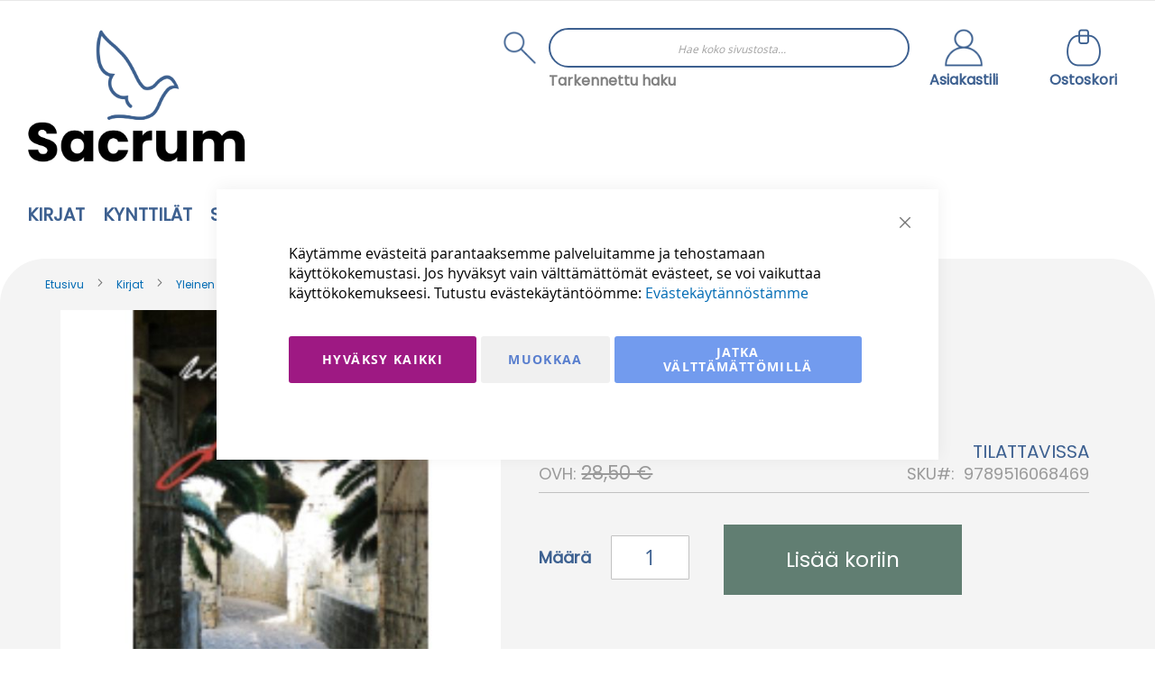

--- FILE ---
content_type: application/javascript; charset=UTF-8
request_url: https://sacrum.fi/static/version1770015469/frontend/Codaone/sacrum/fi_FI/Amasty_GdprFrontendUi/js/storage/essential-cookie.js
body_size: 440
content:
/**
 * Essential Cookie Storage
 */

define([
    'underscore'
], function (_) {
    'use strict';

    return {
        cookies: [],

        /**
         * Is Essential Cookie
         * @param {string} cookieName
         */
        isEssential: function (cookieName) {
            return this.cookies.indexOf(cookieName) !== -1;
        },

        /**
         * Update Essential Cookie
         * @param {array} groups
         */
        update: function (groups) {
            if (!this.cookies.length) {
                _.each(groups, function (group) {
                    if (group.isEssential) {
                        this.set(group.cookies);
                    }
                }.bind(this));
            }
        },

        /**
         * Set Essential Cookie
         * @param {array} cookies
         */
        set: function (cookies) {
            cookies.forEach(function (item) {
                this.cookies.push(item.name);
            }.bind(this));
        },

        /**
         * Get Essential Cookie Pattern
         * @param {string} pattern
         * @return {Array}
         */
        getEssentialCookiesPattern: function (pattern) {
            let result = null,
                cookiePatterns = [];

            this.cookies.forEach((cookie) => {
                result = cookie.match(pattern);

                if (result !== null) {
                    cookiePatterns.push(result.groups.cookiePattern);
                }
            });

            return cookiePatterns;
        },

        /**
         * Is Cookie Essential By Pattern
         * @param {string} cookieName
         * @param {string} pattern
         * @return {boolean}
         */
        isEssentialByPattern: function (cookieName, pattern) {
            const essentialCookiePatterns = this.getEssentialCookiesPattern(pattern);

            return essentialCookiePatterns.some((pattern) => !!cookieName.match(`^${pattern.replaceAll('*', '.*')}$`));
        },
    };
});
